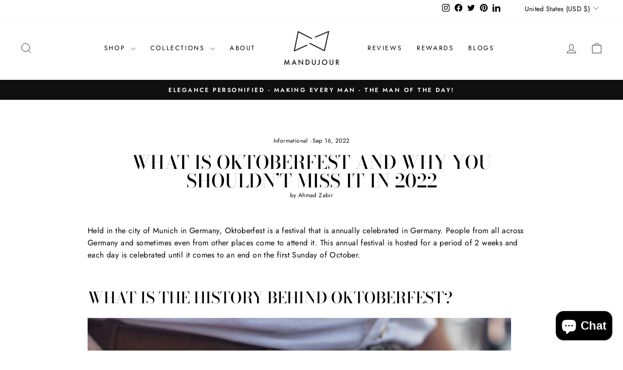

--- FILE ---
content_type: text/javascript
request_url: https://cdn-sf.vitals.app/assets/js/sm99991.b8172209335ae9765b6b.chunk.bundle.js
body_size: 159
content:
"use strict";(window.webpackChunkvitalsLibrary=window.webpackChunkvitalsLibrary||[]).push([[192],{3979:(t,r,i)=>{i.r(r);i.d(r,{X80:()=>v});var s=i(21076);var e=i(58836);var n=i(10554);var o=i(57798);var a=i(46757);var l=i(35859);var h=i(9925);var u=i(24359);var p=i(50592);class v extends u.K{constructor(){super(...arguments);this.S7=null;this.R37=!1}G8(){return o.X.L76}A54(){return!0}P14(t){const r=this.L64(t);n.b.O79.C0(r?t:null);if(r){if(!this.S7){this.S7=document.createElement('div');this.S7.className='vtl-ub-goal-new-widget';n.b.Y65.S56().append(this.S7)}this.B10(t);this.R37=!0}}B10(t){this.S7&&(0,l.render)((0,e.Y)(h.A,{offer:t,animationDuration:p.UG}),this.S7)}L64(t){return!(n.b.S31.S62()&&!t.showOnMobile)&&!(n.b.S31.Q72()&&!t.showOnDesktop)}U80(){if(this.S7){this.S7.remove();this.S7=null}n.b.O79.O57();this.R37=!1}L8(t){this.P14(t)}}(0,s.Cg)([a.o],v.prototype,"G8",null);(0,s.Cg)([a.o],v.prototype,"A54",null);(0,s.Cg)([a.o],v.prototype,"P14",null);(0,s.Cg)([a.o],v.prototype,"L8",null)}}]);